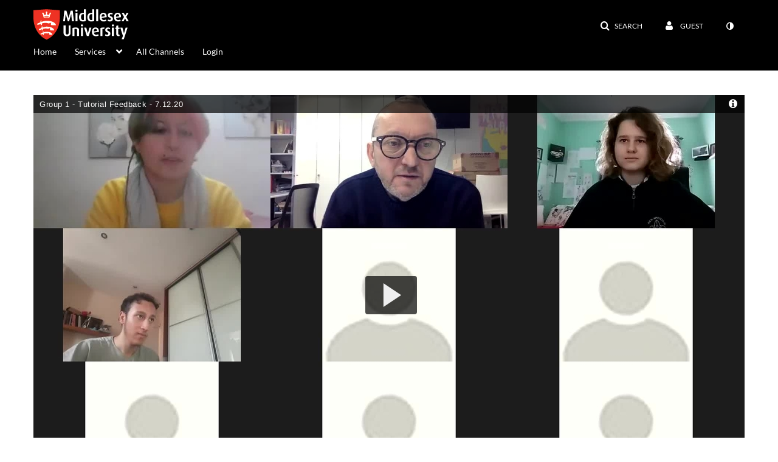

--- FILE ---
content_type: text/html; charset=UTF-8
request_url: https://www.play.mdx.ac.uk/default/entry/get-stats/id/1_7wt75c2m?format=ajax&_=1769322398944
body_size: 563
content:
{"script":"\n        $('#views').removeClass('disabled').find('.stats-value').html('4');\n        $('#views .screenreader-only').html('4 plays');\n    ;\n        $('#comments').removeClass('disabled').find('.stats-value').html('0');\n        $('#comments .screenreader-only').html('0 comments');\n    ;document.querySelector(\"meta[name=xsrf-ajax-nonce]\").setAttribute(\"content\", \"[base64]\");;if (typeof KApps != \"undefined\" && typeof KApps.Accessibility != \"undefined\") {KApps.Accessibility.applySelectedMode();}"}

--- FILE ---
content_type: text/html; charset=UTF-8
request_url: https://www.play.mdx.ac.uk/default/entry/get-metadata/id/1_7wt75c2m?format=ajax&_=1769322398945
body_size: 2125
content:
{"content":[{"target":"#entry-metadata","action":"prependFade","content":"    <script type=\"text\/javascript\"  nonce=\"1317021656246618565\">\n        (function() {\n            $(document).ready(function() {\n                kmsReact.ReactDOM.render(kmsReact.React.createElement(kmsReact.EntryMetadata, {\n                    metadata: [{\"value\":\"Appears In\",\"attributes\":[],\"order\":1000,\"subElements\":[{\"value\":\"ANIMATION FILM LIBRARY\",\"attributes\":{\"class\":\"entry__appears-in badge badge-info\",\"data-toggle\":\"tooltip\",\"data-placement\":\"top\",\"title\":\"ANIMATION FILM LIBRARY\"},\"order\":0,\"subElements\":null,\"id\":null,\"type\":null,\"isMulti\":null,\"screenReaderLabel\":null,\"label\":\"ANIMATION FILM LIBRARY\",\"href\":\"channel\\\/ANIMATION+FILM+LIBRARY\\\/181914721\"}],\"id\":\"appearsIn\",\"type\":\"categories\",\"isMulti\":null,\"screenReaderLabel\":null}],\n                    context: {\"application\":{\"isLoggedIn\":false,\"userRole\":\"anonymousRole\",\"isKAF\":false,\"profileName\":\"MediaSpace\",\"enableLoadButton\":false,\"partnerId\":\"1788141\",\"serviceUrl\":\"https:\\\/\\\/www.kaltura.com\",\"cdnUrl\":\"https:\\\/\\\/cdnapisec.kaltura.com\",\"loadThumbnailWithKs\":false,\"dateType\":2,\"shortDateFormat\":\"DD\\\/MM\\\/YYYY\",\"eSearchInfoText\":\"To search for an exact match, please use Quotation Marks. Example: \\u201ccomputer\\u201d\",\"enableEntryTitles\":true,\"timeDisplay\":\"am-pm\",\"currentLocaleCode\":\"en\",\"weekStartDay\":\"1\",\"dateFormats\":{\"longDate\":\"dddd, MMMM DD, YYYY\",\"shortDate\":\"MMMM DD, YYYY\",\"longDateNoYear\":\"dddd, MMMM DD\"},\"playlistThumbLink\":\"playlist-page\",\"unisphereWorkspaceUrl\":\"https:\\\/\\\/unisphere.nvp1.ovp.kaltura.com\\\/v1\",\"shouldCheckAsyncJobsStatus\":false,\"enableUnlisted\":true,\"cspNonce\":\"1317021656246618565\",\"stickyNavbar\":false,\"userDataDisplay\":[\"name\",\"email\"],\"useUserTimezone\":false,\"timeZone\":\"GMT\"},\"search\":{\"eSearch\":{\"switchSortingToRelevance\":true}},\"calendar\":{\"getAppointmentUrl\":\"\\\/default\\\/calendar\\\/get-calendar-appointment\",\"showEmailOption\":false},\"eventPlatform\":{\"eventListItem\":{\"showThumbnail\":true,\"showPresenters\":true,\"showPresenterModal\":false,\"joinBuffer\":15}},\"categories\":{\"rootGalleryCategoryId\":\"22418601\"},\"toastMessages\":{\"info\":[],\"success\":[],\"warning\":[],\"error\":[]},\"analytics\":{\"serviceUrl\":\"analytics.kaltura.com\",\"appType\":1,\"appName\":\"MediaSpace\",\"moduleName\":\"default\",\"analyticsContext\":\"\"},\"inAppMessaging\":{\"ks\":\"[base64]\"},\"channelPlaylists\":{\"playlistDisplay\":\"player\"},\"history\":{\"endSeconds\":\"10\",\"endPercent\":\"90\",\"progressBarColor\":\"#00b4d1\",\"progressBarDoneColor\":\"#bbbbbb\"},\"watchlist\":{\"localStorageExpiry\":5},\"theming\":[]},\n                } ), document.getElementById(\"entry-metadata\"));\n            });\n        })();\n    <\/script>\n"}],"script":"$('#entry-metadata-msg').kmsEntryMetadataMssage('metadataReceived');document.querySelector(\"meta[name=xsrf-ajax-nonce]\").setAttribute(\"content\", \"[base64]\");;if (typeof KApps != \"undefined\" && typeof KApps.Accessibility != \"undefined\") {KApps.Accessibility.applySelectedMode();}"}

--- FILE ---
content_type: text/html; charset=UTF-8
request_url: https://www.play.mdx.ac.uk/default/entry/get-buttons/id/1_7wt75c2m?format=ajax&_=1769322398946
body_size: 2368
content:
{"content":[{"target":".js-inline-async","action":"append","content":"<div  id=\"eCaptions\" data-overflow=\"1\" role=\"presentation\"><a id=\"tab-eCaptions\"  data-id=\"tab-eCaptions\" data-to=\"1\" ><\/a><div class=\"\" id=\"entryeSearchForm\"><\/div>\n<script type=\"text\/javascript\"  nonce=\"5140903494931940223\">\n    $(function() {\n\n        var onSubmit = function(){\n            $('#tab-eCaptions').click();\n        };\n\n        var onClear = function(){\n            $('#entryButtons').find('> ul:not(#langCombo) > li:not(#Captions):first-child > a').click();\n        };\n\n        kmsReact.ReactDOM.render(kmsReact.React.createElement(kmsReact.Pages.EntrySearchForm, {\n            searchText: '',\n            placeholder: \"Search in video\",\n            live: true,\n            entryId: \"1_7wt75c2m\",\n            categoryId: null,\n            context: {\"application\":{\"isLoggedIn\":false,\"userRole\":\"anonymousRole\",\"isKAF\":false,\"profileName\":\"MediaSpace\",\"enableLoadButton\":false,\"partnerId\":\"1788141\",\"serviceUrl\":\"https:\\\/\\\/www.kaltura.com\",\"cdnUrl\":\"https:\\\/\\\/cdnapisec.kaltura.com\",\"loadThumbnailWithKs\":false,\"dateType\":2,\"shortDateFormat\":\"DD\\\/MM\\\/YYYY\",\"eSearchInfoText\":\"To search for an exact match, please use Quotation Marks. Example: \\u201ccomputer\\u201d\",\"enableEntryTitles\":true,\"timeDisplay\":\"am-pm\",\"currentLocaleCode\":\"en\",\"weekStartDay\":\"1\",\"dateFormats\":{\"longDate\":\"dddd, MMMM DD, YYYY\",\"shortDate\":\"MMMM DD, YYYY\",\"longDateNoYear\":\"dddd, MMMM DD\"},\"playlistThumbLink\":\"playlist-page\",\"unisphereWorkspaceUrl\":\"https:\\\/\\\/unisphere.nvp1.ovp.kaltura.com\\\/v1\",\"shouldCheckAsyncJobsStatus\":false,\"enableUnlisted\":true,\"cspNonce\":\"5140903494931940223\",\"stickyNavbar\":false,\"userDataDisplay\":[\"name\",\"email\"],\"useUserTimezone\":false,\"timeZone\":\"GMT\"},\"search\":{\"eSearch\":{\"switchSortingToRelevance\":true}},\"calendar\":{\"getAppointmentUrl\":\"\\\/default\\\/calendar\\\/get-calendar-appointment\",\"showEmailOption\":false},\"eventPlatform\":{\"eventListItem\":{\"showThumbnail\":true,\"showPresenters\":true,\"showPresenterModal\":false,\"joinBuffer\":15}},\"categories\":{\"rootGalleryCategoryId\":\"22418601\"},\"toastMessages\":{\"info\":[],\"success\":[],\"warning\":[],\"error\":[]},\"analytics\":{\"serviceUrl\":\"analytics.kaltura.com\",\"appType\":1,\"appName\":\"MediaSpace\",\"moduleName\":\"default\",\"analyticsContext\":\"\"},\"inAppMessaging\":{\"ks\":\"[base64]\"},\"channelPlaylists\":{\"playlistDisplay\":\"player\"},\"history\":{\"endSeconds\":\"10\",\"endPercent\":\"90\",\"progressBarColor\":\"#00b4d1\",\"progressBarDoneColor\":\"#bbbbbb\"},\"watchlist\":{\"localStorageExpiry\":5},\"theming\":[]},\n            targetId: \"entryButtons\",\n            onSubmitSearch: onSubmit,\n            onClear: onClear\n        } ), document.getElementById('entryeSearchForm'));\n    });\n<\/script>\n<\/div>\n"},{"target":"#entryCarousel .carousel-inner","action":"append","content":"    <div class=\"item \">\n        <div id=\"eCaptions-target\" data-overflow=\"visible\" class=\"row-fluid\" role=\"tabpanel\" aria-labelledby=\"tab-eCaptions\">Loading<\/div>\n    <\/div>\t\n    "}],"script":"$('#entryButtons ul').kmsEllipsisLoad('stop');;$('.js-entry-buttons').trigger('entry:buttons-loaded') ;$('#entryButtons').removeClass('loading');$('.carousel-nav a[data-to]').kmsCarouselNavUpdate('#entryCarousel', [{\"id\":\"eCaptions\",\"dest\":\"eCaptions-target\"}]);$('body').trigger('entry-buttons-loaded') ;document.querySelector(\"meta[name=xsrf-ajax-nonce]\").setAttribute(\"content\", \"[base64]\");;if (typeof KApps != \"undefined\" && typeof KApps.Accessibility != \"undefined\") {KApps.Accessibility.applySelectedMode();}"}

--- FILE ---
content_type: text/html; charset=UTF-8
request_url: https://www.play.mdx.ac.uk/default/entry/get-tabs/id/1_7wt75c2m/categoryid/?format=ajax&_=1769322398947
body_size: 997
content:
{"content":[{"target":"#bottom_tabs","action":"prependFade","content":"<ul class=\"nav nav-tabs\" role=\"tablist\">\n\t<li class='active '  role=\"presentation\"><a class=\"comments-tab-tab\" id=\"comments-tab-tab\" data-id=\"comments-tab-tab\" data-original-title=\"Comments\" href=\"#comments-tab-pane\" aria-controls=\"comments-tab-pane\" data-toggle=\"tab\" role=\"tab\" aria-controls=\"comments-tab-pane\" aria-selected=\"true\" aria-label=\"Comments\">Comments<\/a><\/li>\n<\/ul>\n"},{"target":"#bottom_tabs .tab-content","action":"prependFade","content":"<div id=\"comments-tab-pane\" class=\"tab-pane active \" role=\"tabpanel\" aria-labelledby=\"comments-tab-tab\"><span class=\"loadingMsg \"><\/span><script type=\"text\/javascript\"  nonce=\"2574744914940134187\">$(getAsyncContent('\/comments\/index\/index\/module\/default\/controller\/entry\/action\/get-tabs\/id\/1_7wt75c2m\/format\/ajax\/_\/1769322398947\/entryId\/1_7wt75c2m', '#comments-tab-pane', 'click', '#comments-tab-tab', '', 'small'));<\/script><\/div><script  nonce=\"2574744914940134187\">$(function(){$(\"#comments-tab-tab\").trigger(\"click\")})<\/script> "}],"script":"$('#entry-metadata-msg').kmsEntryMetadataMssage('tabsReceived');$('#bottom_tabs .tab-content .tab-pane').css('display','');document.querySelector(\"meta[name=xsrf-ajax-nonce]\").setAttribute(\"content\", \"[base64]\");;if (typeof KApps != \"undefined\" && typeof KApps.Accessibility != \"undefined\") {KApps.Accessibility.applySelectedMode();}"}

--- FILE ---
content_type: text/html; charset=UTF-8
request_url: https://www.play.mdx.ac.uk/default/entry/resolve-actions/id/1_7wt75c2m?format=ajax&_=1769322398948
body_size: 611
content:
{"content":[{"target":"#entryCarousel .carousel-inner","action":"append","content":""}],"script":"$('.carousel-nav a[data-to]').kmsCarouselNavUpdate('#entryCarousel', []);$('#entryActions').removeClass('with-placeholders');$('body').trigger('entry-actions-resolved') ;document.querySelector(\"meta[name=xsrf-ajax-nonce]\").setAttribute(\"content\", \"[base64]\");;if (typeof KApps != \"undefined\" && typeof KApps.Accessibility != \"undefined\") {KApps.Accessibility.applySelectedMode();}"}

--- FILE ---
content_type: text/html; charset=UTF-8
request_url: https://www.play.mdx.ac.uk/comments/index/index/module/default/controller/entry/action/get-tabs/id/1_7wt75c2m/format/ajax/_/1769322398947/entryId/1_7wt75c2m?format=ajax&_=1769322398949
body_size: 1070
content:
{"content":[{"target":"#comments-tab-pane","action":"add","content":"<script  nonce=\"7865289592217335806\">\n    var defaultCommentsText = \"Add a Comment\";\n    var defaultReplyText = \"Add a Reply\";\n<\/script>\n<div class=\"row-fluid no-space\">\n    \t     \t        <a id=\"add_comment\" class=\"btn text-right pull-right\" href=\"\/user\/login?ref=\/media\/t\/1_7wt75c2m\"><i class=\"icon icon-plus\"><\/i>&nbsp;Add a comment<\/a>\n\t    \t    <div class=\"row-fluid\" id='commentsWrapper'>\n\t        \t    <\/div>\n\t    \t    \t<script  nonce=\"7865289592217335806\">\n\t\t\/\/ add a comment animation\/\/\n    \t$(\"#commentsbox\").on('focus',function() {\n        \t$(this).animate({\n            \twidth: '100%',\n            \theight: '80px'\n        \t}, \"slow\");\n        \t$('#add-comment').removeClass('hidden');\n    \t});\n\t<\/script>\n<\/div>\n"}],"script":"\n    startTimedCommentsListener();\n\n\t$(document).ready(function() {\n\t    \/\/ add a comment animation\/\/\n\t    $(\"#commentsbox\").focus(function() {\n\t        $(this).animate({\n\t            width: '100%',\n\t            height: '80px'\n\t        }, \"slow\");\n\t        $('#add-comment').removeClass('hidden');\n\n        try{\n            kdpEvaluateWrapper(\"{video.player.currentTime}\", updateCommentBoxCurrentTime);\n        }catch(e){}\n        try{\n            updateCommentBoxCurrentTime(kalturaPlayer.currentTime);\n        }catch(e){}\n        \/\/ start listening for registration of click onto timed comments\n    })});\n;document.querySelector(\"meta[name=xsrf-ajax-nonce]\").setAttribute(\"content\", \"[base64]\");;if (typeof KApps != \"undefined\" && typeof KApps.Accessibility != \"undefined\") {KApps.Accessibility.applySelectedMode();}"}

--- FILE ---
content_type: application/javascript
request_url: https://stats.kaltura.com/api_v3/index.php?service=stats&apiVersion=3.1&expiry=86400&clientTag=kwidget%3Av2.89&format=1&ignoreNull=1&action=collect&event:eventType=2&event:clientVer=2.89&event:currentPoint=0&event:duration=2653&event:eventTimestamp=1769322403441&event:isFirstInSession=false&event:objectType=KalturaStatsEvent&event:partnerId=1788141&event:sessionId=340e86ee-42de-c88a-143c-a9fa9686faeb&event:uiconfId=31427521&event:seek=false&event:entryId=1_7wt75c2m&event:historyEvents=010000000000000000000000-1-1&event:widgetId=_1788141&event:applicationId=MediaSpace&event:referrer=https%253A%252F%252Fwww.play.mdx.ac.uk%252Fmedia%252FGroup%252B1%252B-%252BTutorial%252BFeedback%252B-%252B7.12.20%252F1_7wt75c2m&hasKanalony=true&ks=djJ8MTc4ODE0MXxRw3vCnHpAzkmcYedgRZTw90oP5MzpGHyIIYsVIxj0ACAW2rZLjrjC2iQOTfuqB7_IkUb3WqMUT4mtdllNsDxUasVB0OL2QS49ekwW4MGnDNnqdB9ZZHZJlz94rjx9L3u6rXMHGPgloFCe7vnMx-Jjoa3ozozXzPtOoV0gwNcrMnuMIiqht0ddmLzxYgcsBMrOhHSahkODfngJRjOZF_GMcm0OQZ51wzKgMF5ackPvTZr8hYljq29bHlfnrPqnAaDvN6n3ZLU28CMdybDdnY0Vxy1WLbvjcNUtBr0GKK-PMvqKc3O-lfbga3frQmwIYYaD8TragPr-5PqktQ2wEURvXhaakWzRZWq9XNvd8oKXMfxvNx-Iryi3F-K3jCf8AD9Dm2YuywVk_NfcZT8bamrDBP5uElaOatwCeWFQDRrk39Mv8kocv7YsuWO95rlhz61ROWImCWKHVun8MK-pItLIZCPkd27L1UZ1uURh8zHbbw%3D%3D&kalsig=c35382cf8251c7be4fecda3c81cdfb77
body_size: 59
content:
{"time":1769322404.064,"viewEventsEnabled":true}

--- FILE ---
content_type: application/javascript
request_url: https://analytics.kaltura.com/api_v3/index.php?service=analytics&apiVersion=3.1&expiry=86400&clientTag=kwidget%3Av2.89&format=1&ignoreNull=1&action=trackEvent&entryId=1_7wt75c2m&partnerId=1788141&eventType=1&sessionId=340e86ee-42de-c88a-143c-a9fa9686faeb&eventIndex=1&bufferTime=0&actualBitrate=-1&flavorId=-1&referrer=https%3A%2F%2Fwww.play.mdx.ac.uk%2Fmedia%2FGroup%2B1%2B-%2BTutorial%2BFeedback%2B-%2B7.12.20%2F1_7wt75c2m&deliveryType=hls&sessionStartTime=null&uiConfId=31427521&clientVer=2.89&position=0&playbackType=vod&application=MediaSpace&ks=djJ8MTc4ODE0MXxRw3vCnHpAzkmcYedgRZTw90oP5MzpGHyIIYsVIxj0ACAW2rZLjrjC2iQOTfuqB7_IkUb3WqMUT4mtdllNsDxUasVB0OL2QS49ekwW4MGnDNnqdB9ZZHZJlz94rjx9L3u6rXMHGPgloFCe7vnMx-Jjoa3ozozXzPtOoV0gwNcrMnuMIiqht0ddmLzxYgcsBMrOhHSahkODfngJRjOZF_GMcm0OQZ51wzKgMF5ackPvTZr8hYljq29bHlfnrPqnAaDvN6n3ZLU28CMdybDdnY0Vxy1WLbvjcNUtBr0GKK-PMvqKc3O-lfbga3frQmwIYYaD8TragPr-5PqktQ2wEURvXhaakWzRZWq9XNvd8oKXMfxvNx-Iryi3F-K3jCf8AD9Dm2YuywVk_NfcZT8bamrDBP5uElaOatwCeWFQDRrk39Mv8kocv7YsuWO95rlhz61ROWImCWKHVun8MK-pItLIZCPkd27L1UZ1uURh8zHbbw%3D%3D&kalsig=3d0740573be611403b4c61a9b293778d
body_size: 59
content:
{"time":1769322405.273,"viewEventsEnabled":true}

--- FILE ---
content_type: text/plain;charset=UTF-8
request_url: https://www.play.mdx.ac.uk/user/get-details?format=ajax&_=1769322398943
body_size: 543
content:
{"content":[{"target":"#userMobileMenuDisplayName, #userMenuDisplayName","action":"replace","content":"Guest"}],"script":"$(\"body\").trigger(\"userDetailsPopulated\");;document.querySelector(\"meta[name=xsrf-ajax-nonce]\").setAttribute(\"content\", \"[base64]\");;if (typeof KApps != \"undefined\" && typeof KApps.Accessibility != \"undefined\") {KApps.Accessibility.applySelectedMode();}"}

--- FILE ---
content_type: application/javascript
request_url: https://stats.kaltura.com/api_v3/index.php?service=stats&apiVersion=3.1&expiry=86400&clientTag=kwidget%3Av2.89&format=1&ignoreNull=1&action=collect&event:eventType=1&event:clientVer=2.89&event:currentPoint=0&event:duration=2653&event:eventTimestamp=1769322404682&event:isFirstInSession=false&event:objectType=KalturaStatsEvent&event:partnerId=1788141&event:sessionId=340e86ee-42de-c88a-143c-a9fa9686faeb&event:uiconfId=31427521&event:seek=false&event:entryId=1_7wt75c2m&event:historyEvents=110000000000000000000000-2-2&event:widgetId=_1788141&event:applicationId=MediaSpace&event:referrer=https%253A%252F%252Fwww.play.mdx.ac.uk%252Fmedia%252FGroup%252B1%252B-%252BTutorial%252BFeedback%252B-%252B7.12.20%252F1_7wt75c2m&hasKanalony=true&ks=djJ8MTc4ODE0MXxRw3vCnHpAzkmcYedgRZTw90oP5MzpGHyIIYsVIxj0ACAW2rZLjrjC2iQOTfuqB7_IkUb3WqMUT4mtdllNsDxUasVB0OL2QS49ekwW4MGnDNnqdB9ZZHZJlz94rjx9L3u6rXMHGPgloFCe7vnMx-Jjoa3ozozXzPtOoV0gwNcrMnuMIiqht0ddmLzxYgcsBMrOhHSahkODfngJRjOZF_GMcm0OQZ51wzKgMF5ackPvTZr8hYljq29bHlfnrPqnAaDvN6n3ZLU28CMdybDdnY0Vxy1WLbvjcNUtBr0GKK-PMvqKc3O-lfbga3frQmwIYYaD8TragPr-5PqktQ2wEURvXhaakWzRZWq9XNvd8oKXMfxvNx-Iryi3F-K3jCf8AD9Dm2YuywVk_NfcZT8bamrDBP5uElaOatwCeWFQDRrk39Mv8kocv7YsuWO95rlhz61ROWImCWKHVun8MK-pItLIZCPkd27L1UZ1uURh8zHbbw%3D%3D&kalsig=b5c5515ebdabd0ad2fb0cfd9ae820c12
body_size: 59
content:
{"time":1769322404.885,"viewEventsEnabled":true}